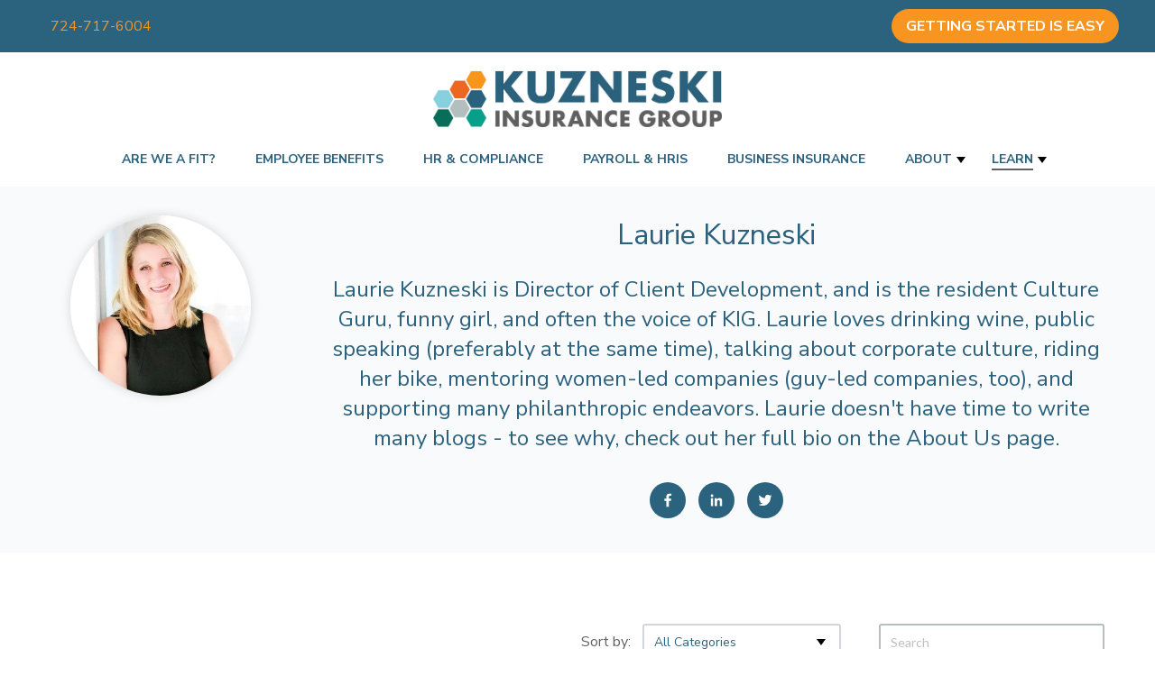

--- FILE ---
content_type: text/html; charset=UTF-8
request_url: https://www.kuzneski.com/blog/author/laurie-kuzneski/page/1
body_size: 10448
content:
<!doctype html><html lang="en"><head>
    <meta charset="utf-8">
    <title>Kuzneski Insurance Group Blog | Laurie Kuzneski</title>
    <link rel="shortcut icon" href="https://www.kuzneski.com/hubfs/Kuzneski-favicon-2.png">
    <meta name="description" content="Laurie Kuzneski is Director of Client Development, and is the resident Culture Guru, funny girl, and often the voice of KIG. Laurie loves drinking wine, public speaking (preferably at the same time), talking about corporate culture, riding her bike, mentoring women-led companies (guy-led companies, too), and supporting many philanthropic endeavors. Laurie doesn't have time to write many blogs - to see why, check out her full bio on the About Us page.">
    
    
    
    
    
    
    <meta name="viewport" content="width=device-width, initial-scale=1">

    <script src="/hs/hsstatic/jquery-libs/static-1.1/jquery/jquery-1.7.1.js"></script>
<script>hsjQuery = window['jQuery'];</script>
    <meta property="og:description" content="Laurie Kuzneski is Director of Client Development, and is the resident Culture Guru, funny girl, and often the voice of KIG. Laurie loves drinking wine, public speaking (preferably at the same time), talking about corporate culture, riding her bike, mentoring women-led companies (guy-led companies, too), and supporting many philanthropic endeavors. Laurie doesn't have time to write many blogs - to see why, check out her full bio on the About Us page.">
    <meta property="og:title" content="Kuzneski Insurance Group Blog | Laurie Kuzneski">
    <meta name="twitter:description" content="Laurie Kuzneski is Director of Client Development, and is the resident Culture Guru, funny girl, and often the voice of KIG. Laurie loves drinking wine, public speaking (preferably at the same time), talking about corporate culture, riding her bike, mentoring women-led companies (guy-led companies, too), and supporting many philanthropic endeavors. Laurie doesn't have time to write many blogs - to see why, check out her full bio on the About Us page.">
    <meta name="twitter:title" content="Kuzneski Insurance Group Blog | Laurie Kuzneski">

    

    
  <script id="hs-search-input__valid-content-types" type="application/json">
    [
      
        "SITE_PAGE",
      
        "LANDING_PAGE",
      
        "BLOG_POST",
      
        "LISTING_PAGE",
      
        "KNOWLEDGE_ARTICLE",
      
        "HS_CASE_STUDY"
      
    ]
  </script>

    <style>
a.cta_button{-moz-box-sizing:content-box !important;-webkit-box-sizing:content-box !important;box-sizing:content-box !important;vertical-align:middle}.hs-breadcrumb-menu{list-style-type:none;margin:0px 0px 0px 0px;padding:0px 0px 0px 0px}.hs-breadcrumb-menu-item{float:left;padding:10px 0px 10px 10px}.hs-breadcrumb-menu-divider:before{content:'›';padding-left:10px}.hs-featured-image-link{border:0}.hs-featured-image{float:right;margin:0 0 20px 20px;max-width:50%}@media (max-width: 568px){.hs-featured-image{float:none;margin:0;width:100%;max-width:100%}}.hs-screen-reader-text{clip:rect(1px, 1px, 1px, 1px);height:1px;overflow:hidden;position:absolute !important;width:1px}
</style>

<link rel="stylesheet" href="https://www.kuzneski.com/hubfs/hub_generated/template_assets/1/30604886658/1742168198140/template_main.min.css">
<link rel="stylesheet" href="https://fonts.googleapis.com/css?family=Merriweather:400,700|Lato:400,700&amp;display=swap">
<link rel="stylesheet" href="https://www.kuzneski.com/hubfs/hub_generated/template_assets/1/30602087723/1742168193122/template_theme-overrides.min.css">
<link rel="stylesheet" href="https://www.kuzneski.com/hubfs/hub_generated/module_assets/1/30604814821/1742297960839/module_menu-section.min.css">
<link rel="stylesheet" href="https://7052064.fs1.hubspotusercontent-na1.net/hubfs/7052064/hub_generated/module_assets/1/-2712622/1767118786602/module_search_input.min.css">
<link rel="stylesheet" href="https://www.kuzneski.com/hubfs/hub_generated/module_assets/1/30604814825/1742297962100/module_social-follow.min.css">
<style>
  @font-face {
    font-family: "Nunito Sans";
    font-weight: 400;
    font-style: normal;
    font-display: swap;
    src: url("/_hcms/googlefonts/Nunito_Sans/regular.woff2") format("woff2"), url("/_hcms/googlefonts/Nunito_Sans/regular.woff") format("woff");
  }
  @font-face {
    font-family: "Nunito Sans";
    font-weight: 700;
    font-style: normal;
    font-display: swap;
    src: url("/_hcms/googlefonts/Nunito_Sans/700.woff2") format("woff2"), url("/_hcms/googlefonts/Nunito_Sans/700.woff") format("woff");
  }
</style>

    

    
<!--  Added by GoogleAnalytics integration -->
<script>
var _hsp = window._hsp = window._hsp || [];
_hsp.push(['addPrivacyConsentListener', function(consent) { if (consent.allowed || (consent.categories && consent.categories.analytics)) {
  (function(i,s,o,g,r,a,m){i['GoogleAnalyticsObject']=r;i[r]=i[r]||function(){
  (i[r].q=i[r].q||[]).push(arguments)},i[r].l=1*new Date();a=s.createElement(o),
  m=s.getElementsByTagName(o)[0];a.async=1;a.src=g;m.parentNode.insertBefore(a,m)
})(window,document,'script','//www.google-analytics.com/analytics.js','ga');
  ga('create','UA-177310627-1','auto');
  ga('send','pageview');
}}]);
</script>

<!-- /Added by GoogleAnalytics integration -->

<!--  Added by GoogleTagManager integration -->
<script>
var _hsp = window._hsp = window._hsp || [];
window.dataLayer = window.dataLayer || [];
function gtag(){dataLayer.push(arguments);}

var useGoogleConsentModeV2 = true;
var waitForUpdateMillis = 1000;



var hsLoadGtm = function loadGtm() {
    if(window._hsGtmLoadOnce) {
      return;
    }

    if (useGoogleConsentModeV2) {

      gtag('set','developer_id.dZTQ1Zm',true);

      gtag('consent', 'default', {
      'ad_storage': 'denied',
      'analytics_storage': 'denied',
      'ad_user_data': 'denied',
      'ad_personalization': 'denied',
      'wait_for_update': waitForUpdateMillis
      });

      _hsp.push(['useGoogleConsentModeV2'])
    }

    (function(w,d,s,l,i){w[l]=w[l]||[];w[l].push({'gtm.start':
    new Date().getTime(),event:'gtm.js'});var f=d.getElementsByTagName(s)[0],
    j=d.createElement(s),dl=l!='dataLayer'?'&l='+l:'';j.async=true;j.src=
    'https://www.googletagmanager.com/gtm.js?id='+i+dl;f.parentNode.insertBefore(j,f);
    })(window,document,'script','dataLayer','GTM-T5LRPKV');

    window._hsGtmLoadOnce = true;
};

_hsp.push(['addPrivacyConsentListener', function(consent){
  if(consent.allowed || (consent.categories && consent.categories.analytics)){
    hsLoadGtm();
  }
}]);

</script>

<!-- /Added by GoogleTagManager integration -->


<script src="https://kit.fontawesome.com/61a257531c.js" crossorigin="anonymous"></script>
<link href="https://fonts.googleapis.com/css2?family=La+Belle+Aurore&amp;display=swap" rel="stylesheet">
<meta name="twitter:creator" content="@misslauries">
<link rel="next" href="https://www.kuzneski.com/blog/author/laurie-kuzneski/page/2">
<meta property="og:url" content="https://www.kuzneski.com/blog/author/laurie-kuzneski">
<meta property="og:type" content="blog">
<meta name="twitter:card" content="summary">
<link rel="alternate" type="application/rss+xml" href="https://www.kuzneski.com/blog/rss.xml">
<meta name="twitter:domain" content="www.kuzneski.com">
<script src="//platform.linkedin.com/in.js" type="text/javascript">
    lang: en_US
</script>

<meta http-equiv="content-language" content="en">






<link rel="canonical" href="https://www.kuzneski.com/blog/author/laurie-kuzneski">
  <meta name="generator" content="HubSpot"></head>
  <body>
<!--  Added by GoogleTagManager integration -->
<noscript><iframe src="https://www.googletagmanager.com/ns.html?id=GTM-T5LRPKV" height="0" width="0" style="display:none;visibility:hidden"></iframe></noscript>

<!-- /Added by GoogleTagManager integration -->

    <div class="body-wrapper   hs-content-id-79949877314 hs-blog-listing hs-blog-id-23354124625">
      
        <div data-global-resource-path="kuz-theme/templates/partials/header.html"><header class="header">
  <div class="top-bar">
    <div class="content-wrapper">
      <div id="hs_cos_wrapper_simple_menu" class="hs_cos_wrapper hs_cos_wrapper_widget hs_cos_wrapper_type_module widget-type-simple_menu" style="" data-hs-cos-general-type="widget" data-hs-cos-type="module"><span id="hs_cos_wrapper_simple_menu_" class="hs_cos_wrapper hs_cos_wrapper_widget hs_cos_wrapper_type_simple_menu" style="" data-hs-cos-general-type="widget" data-hs-cos-type="simple_menu"><div id="hs_menu_wrapper_simple_menu_" class="hs-menu-wrapper active-branch flyouts hs-menu-flow-vertical" role="navigation" data-sitemap-name="" data-menu-id="" aria-label="Navigation Menu">
 <ul role="menu">
  <li class="hs-menu-item hs-menu-depth-1" role="none"><a href="tel:7247176004" role="menuitem" target="_self"><i class="fa fa-phone" aria-hidden="true"></i> 724-717-6004</a></li>
 </ul>
</div></span></div>
      <div id="hs_cos_wrapper_cta" class="hs_cos_wrapper hs_cos_wrapper_widget hs_cos_wrapper_type_module widget-type-cta" style="" data-hs-cos-general-type="widget" data-hs-cos-type="module"><span id="hs_cos_wrapper_cta_" class="hs_cos_wrapper hs_cos_wrapper_widget hs_cos_wrapper_type_cta" style="" data-hs-cos-general-type="widget" data-hs-cos-type="cta"><!--HubSpot Call-to-Action Code --><span class="hs-cta-wrapper" id="hs-cta-wrapper-4daca9d5-4d43-4aac-bdcd-30d781af3c89"><span class="hs-cta-node hs-cta-4daca9d5-4d43-4aac-bdcd-30d781af3c89" id="hs-cta-4daca9d5-4d43-4aac-bdcd-30d781af3c89"><!--[if lte IE 8]><div id="hs-cta-ie-element"></div><![endif]--><a href="https://cta-redirect.hubspot.com/cta/redirect/6680537/4daca9d5-4d43-4aac-bdcd-30d781af3c89" target="_blank" rel="noopener"><img class="hs-cta-img" id="hs-cta-img-4daca9d5-4d43-4aac-bdcd-30d781af3c89" style="border-width:0px;" src="https://no-cache.hubspot.com/cta/default/6680537/4daca9d5-4d43-4aac-bdcd-30d781af3c89.png" alt="Getting Started is Easy"></a></span><script charset="utf-8" src="/hs/cta/cta/current.js"></script><script type="text/javascript"> hbspt.cta._relativeUrls=true;hbspt.cta.load(6680537, '4daca9d5-4d43-4aac-bdcd-30d781af3c89', {"useNewLoader":"true","region":"na1"}); </script></span><!-- end HubSpot Call-to-Action Code --></span></div>
    </div>
  </div>
  <div class="header__container content-wrapper">

    
    <div class="header__logo header__logo--main">
      <a class="mobile-phone" href="tel:7247176004"><i class="fa fa-phone" aria-hidden="true"></i></a>
      <div id="hs_cos_wrapper_site_logo" class="hs_cos_wrapper hs_cos_wrapper_widget hs_cos_wrapper_type_module widget-type-logo" style="" data-hs-cos-general-type="widget" data-hs-cos-type="module">
  






















  
  <span id="hs_cos_wrapper_site_logo_hs_logo_widget" class="hs_cos_wrapper hs_cos_wrapper_widget hs_cos_wrapper_type_logo" style="" data-hs-cos-general-type="widget" data-hs-cos-type="logo"><a href="//www.kuzneski.com" id="hs-link-site_logo_hs_logo_widget" style="border-width:0px;border:0px;"><img src="https://www.kuzneski.com/hs-fs/hubfs/Kuzneski%20Logo.%20Final-2.jpg?width=1441&amp;height=282&amp;name=Kuzneski%20Logo.%20Final-2.jpg" class="hs-image-widget " height="282" style="height: auto;width:1441px;border-width:0px;border:0px;" width="1441" alt="" title="" srcset="https://www.kuzneski.com/hs-fs/hubfs/Kuzneski%20Logo.%20Final-2.jpg?width=721&amp;height=141&amp;name=Kuzneski%20Logo.%20Final-2.jpg 721w, https://www.kuzneski.com/hs-fs/hubfs/Kuzneski%20Logo.%20Final-2.jpg?width=1441&amp;height=282&amp;name=Kuzneski%20Logo.%20Final-2.jpg 1441w, https://www.kuzneski.com/hs-fs/hubfs/Kuzneski%20Logo.%20Final-2.jpg?width=2162&amp;height=423&amp;name=Kuzneski%20Logo.%20Final-2.jpg 2162w, https://www.kuzneski.com/hs-fs/hubfs/Kuzneski%20Logo.%20Final-2.jpg?width=2882&amp;height=564&amp;name=Kuzneski%20Logo.%20Final-2.jpg 2882w, https://www.kuzneski.com/hs-fs/hubfs/Kuzneski%20Logo.%20Final-2.jpg?width=3603&amp;height=705&amp;name=Kuzneski%20Logo.%20Final-2.jpg 3603w, https://www.kuzneski.com/hs-fs/hubfs/Kuzneski%20Logo.%20Final-2.jpg?width=4323&amp;height=846&amp;name=Kuzneski%20Logo.%20Final-2.jpg 4323w" sizes="(max-width: 1441px) 100vw, 1441px"></a></span>
</div>
      <div class="header--toggle header__navigation--toggle"></div>
    </div>
    

    
    <div class="header__column">

        
        <div class="header__row-2 mobile-navigation">
          <div class="header__navigation header--element">
            <div id="hs_cos_wrapper_mobile-primary" class="hs_cos_wrapper hs_cos_wrapper_widget hs_cos_wrapper_type_module" style="" data-hs-cos-general-type="widget" data-hs-cos-type="module">











<nav aria-label="Main menu" class="navigation-primary">
  

  

  <ul class="submenu level-1" aria-hidden="false">
    
      

<li class="no-submenu menu-item">
  <a class="menu-link" href="https://www.kuzneski.com/are-we-a-fit">ARE WE A FIT?</a>

  
</li>

    
      

<li class="no-submenu menu-item">
  <a class="menu-link" href="https://www.kuzneski.com/services/employee-benefits">EMPLOYEE BENEFITS</a>

  
</li>

    
      

<li class="no-submenu menu-item">
  <a class="menu-link" href="https://www.kuzneski.com/services/hr-compliance">HR &amp; COMPLIANCE</a>

  
</li>

    
      

<li class="no-submenu menu-item">
  <a class="menu-link" href="https://www.kuzneski.com/services/payroll-hris">PAYROLL &amp; HRIS</a>

  
</li>

    
      

<li class="no-submenu menu-item">
  <a class="menu-link" href="https://www.kuzneski.com/services/business-insurance">BUSINESS INSURANCE</a>

  
</li>

    
      

<li class="has-submenu menu-item">
  <a class="menu-link" href="https://www.kuzneski.com/about-kuzneski-insurance-group">ABOUT</a>

  
  <input type="checkbox" id="ABOUT" class="submenu-toggle">
  <label class="menu-arrow" for="ABOUT">
    <span class="menu-arrow-bg"></span>
  </label>
  

  

  <ul class="submenu level-2" aria-hidden="true">
    
      

<li class="no-submenu menu-item">
  <a class="menu-link" href="https://www.kuzneski.com/about-kuzneski-insurance-group">ABOUT US</a>

  
</li>

    
      

<li class="no-submenu menu-item">
  <a class="menu-link" href="https://www.kuzneski.com/careers">CAREERS</a>

  
</li>

    
      

<li class="no-submenu menu-item">
  <a class="menu-link" href="https://www.kuzneski.com/internships">INTERNSHIPS</a>

  
</li>

    
  </ul>

  
</li>

    
      

<li class="has-submenu menu-item">
  <a class="menu-link active-item" href="https://www.kuzneski.com/blog" aria-current="page">LEARN</a>

  
  <input type="checkbox" id="LEARN" class="submenu-toggle">
  <label class="menu-arrow" for="LEARN">
    <span class="menu-arrow-bg"></span>
  </label>
  

  

  <ul class="submenu level-2" aria-hidden="true">
    
      

<li class="no-submenu menu-item">
  <a class="menu-link active-item" href="https://www.kuzneski.com/blog" aria-current="page">BLOG</a>

  
</li>

    
      

<li class="no-submenu menu-item">
  <a class="menu-link" href="https://www.kuzneski.com/compliance-webinars">Compliance Webinars</a>

  
</li>

    
  </ul>

  
</li>

    
  </ul>

</nav></div>
          </div>
        </div>
        


      
      <div class="header__row-2 desktop-navigation">
        <div class="header__navigation header--element">
          <div id="hs_cos_wrapper_navigation-primary" class="hs_cos_wrapper hs_cos_wrapper_widget hs_cos_wrapper_type_module" style="" data-hs-cos-general-type="widget" data-hs-cos-type="module">











<nav aria-label="Main menu" class="navigation-primary">
  

  

  <ul class="submenu level-1" aria-hidden="false">
    
      

<li class="no-submenu menu-item">
  <a class="menu-link" href="https://www.kuzneski.com/are-we-a-fit">ARE WE A FIT?</a>

  
</li>

    
      

<li class="no-submenu menu-item">
  <a class="menu-link" href="https://www.kuzneski.com/services/employee-benefits">EMPLOYEE BENEFITS</a>

  
</li>

    
      

<li class="no-submenu menu-item">
  <a class="menu-link" href="https://www.kuzneski.com/services/hr-compliance">HR &amp; COMPLIANCE</a>

  
</li>

    
      

<li class="no-submenu menu-item">
  <a class="menu-link" href="https://www.kuzneski.com/services/payroll-hris">PAYROLL &amp; HRIS</a>

  
</li>

    
      

<li class="no-submenu menu-item">
  <a class="menu-link" href="https://www.kuzneski.com/services/business-insurance">BUSINESS INSURANCE</a>

  
</li>

    
      

<li class="has-submenu menu-item">
  <a class="menu-link" href="https://www.kuzneski.com/about-kuzneski-insurance-group">ABOUT</a>

  
  <input type="checkbox" id="ABOUT" class="submenu-toggle">
  <label class="menu-arrow" for="ABOUT">
    <span class="menu-arrow-bg"></span>
  </label>
  

  

  <ul class="submenu level-2" aria-hidden="true">
    
      

<li class="no-submenu menu-item">
  <a class="menu-link" href="https://www.kuzneski.com/about-kuzneski-insurance-group">ABOUT US</a>

  
</li>

    
      

<li class="no-submenu menu-item">
  <a class="menu-link" href="https://www.kuzneski.com/careers">CAREERS</a>

  
</li>

    
      

<li class="no-submenu menu-item">
  <a class="menu-link" href="https://www.kuzneski.com/internships">INTERNSHIPS</a>

  
</li>

    
  </ul>

  
</li>

    
      

<li class="has-submenu menu-item">
  <a class="menu-link active-item" href="https://www.kuzneski.com/blog" aria-current="page">LEARN</a>

  
  <input type="checkbox" id="LEARN" class="submenu-toggle">
  <label class="menu-arrow" for="LEARN">
    <span class="menu-arrow-bg"></span>
  </label>
  

  

  <ul class="submenu level-2" aria-hidden="true">
    
      

<li class="no-submenu menu-item">
  <a class="menu-link active-item" href="https://www.kuzneski.com/blog" aria-current="page">BLOG</a>

  
</li>

    
      

<li class="no-submenu menu-item">
  <a class="menu-link" href="https://www.kuzneski.com/compliance-webinars">Compliance Webinars</a>

  
</li>

    
  </ul>

  
</li>

    
  </ul>

</nav></div>
        </div>
      </div>
      

      

    </div>
    

  </div>
</header></div>
      

      
<main class="body-container-wrapper">
  <div class="body-container body-container--blog-index">

    
    
      <div class="blog-header">
        <div class="content-wrapper">
          <div class="row-fluid">
            
          
          <div class="span3">
            <div class="blog-header__author-avatar" style="background-image: url('https://www.kuzneski.com/hubfs/Blog%20Files/lauriek.jpg');"></div>
          </div>
          
          <div class="span9">
          <h1 class="blog-header__title">Laurie Kuzneski</h1>
          <h4 class="blog-header__subtitle">Laurie Kuzneski is Director of Client Development, and is the resident Culture Guru, funny girl, and often the voice of KIG. Laurie loves drinking wine, public speaking (preferably at the same time), talking about corporate culture, riding her bike, mentoring women-led companies (guy-led companies, too), and supporting many philanthropic endeavors. Laurie doesn't have time to write many blogs - to see why, check out her full bio on the About Us page.</h4>
          
            <div class="blog-header__author-social-links">
              
              
                <a href="https://www.facebook.com/laurie.kuzneski/" target="_blank">
                  <span id="hs_cos_wrapper_" class="hs_cos_wrapper hs_cos_wrapper_widget hs_cos_wrapper_type_icon" style="" data-hs-cos-general-type="widget" data-hs-cos-type="icon"><svg version="1.0" xmlns="http://www.w3.org/2000/svg" viewbox="0 0 264 512" width="10" aria-labelledby="facebook-f1" role="img"><title id="facebook-f1">Follow me on Facebook</title><g id="facebook-f1_layer"><path d="M76.7 512V283H0v-91h76.7v-71.7C76.7 42.4 124.3 0 193.8 0c33.3 0 61.9 2.5 70.2 3.6V85h-48.2c-37.8 0-45.1 18-45.1 44.3V192H256l-11.7 91h-73.6v229" /></g></svg></span>
                </a>
              
              
                <a href="https://www.linkedin.com/in/laurie-kuzneski-44b5713/" target="_blank">
                  <span id="hs_cos_wrapper_" class="hs_cos_wrapper hs_cos_wrapper_widget hs_cos_wrapper_type_icon" style="" data-hs-cos-general-type="widget" data-hs-cos-type="icon"><svg version="1.0" xmlns="http://www.w3.org/2000/svg" viewbox="0 0 448 512" width="10" aria-labelledby="linkedin-in2" role="img"><title id="linkedin-in2">Follow me on LinkedIn</title><g id="linkedin-in2_layer"><path d="M100.3 480H7.4V180.9h92.9V480zM53.8 140.1C24.1 140.1 0 115.5 0 85.8 0 56.1 24.1 32 53.8 32c29.7 0 53.8 24.1 53.8 53.8 0 29.7-24.1 54.3-53.8 54.3zM448 480h-92.7V334.4c0-34.7-.7-79.2-48.3-79.2-48.3 0-55.7 37.7-55.7 76.7V480h-92.8V180.9h89.1v40.8h1.3c12.4-23.5 42.7-48.3 87.9-48.3 94 0 111.3 61.9 111.3 142.3V480z" /></g></svg></span>
                </a>
              
              
                <a href="https://twitter.com/misslauries" target="_blank">
                  <span id="hs_cos_wrapper_" class="hs_cos_wrapper hs_cos_wrapper_widget hs_cos_wrapper_type_icon" style="" data-hs-cos-general-type="widget" data-hs-cos-type="icon"><svg version="1.0" xmlns="http://www.w3.org/2000/svg" viewbox="0 0 512 512" width="10" aria-labelledby="twitter3" role="img"><title id="twitter3">Follow me on Twitter</title><g id="twitter3_layer"><path d="M459.37 151.716c.325 4.548.325 9.097.325 13.645 0 138.72-105.583 298.558-298.558 298.558-59.452 0-114.68-17.219-161.137-47.106 8.447.974 16.568 1.299 25.34 1.299 49.055 0 94.213-16.568 130.274-44.832-46.132-.975-84.792-31.188-98.112-72.772 6.498.974 12.995 1.624 19.818 1.624 9.421 0 18.843-1.3 27.614-3.573-48.081-9.747-84.143-51.98-84.143-102.985v-1.299c13.969 7.797 30.214 12.67 47.431 13.319-28.264-18.843-46.781-51.005-46.781-87.391 0-19.492 5.197-37.36 14.294-52.954 51.655 63.675 129.3 105.258 216.365 109.807-1.624-7.797-2.599-15.918-2.599-24.04 0-57.828 46.782-104.934 104.934-104.934 30.213 0 57.502 12.67 76.67 33.137 23.715-4.548 46.456-13.32 66.599-25.34-7.798 24.366-24.366 44.833-46.132 57.827 21.117-2.273 41.584-8.122 60.426-16.243-14.292 20.791-32.161 39.308-52.628 54.253z" /></g></svg></span>
                </a>
              
            </div>
          
          </div>
          </div>
        </div>
      </div>
    





    
    <div class="content-wrapper">
      
      
      <section class="blog-index">      
        <div class="blog-index__tag-header  blog-index__author ">
          
          
          <div class="blog-category-search">
            <div>
            <div id="hs_cos_wrapper_post_filter" class="hs_cos_wrapper hs_cos_wrapper_widget hs_cos_wrapper_type_module widget-type-post_filter" style="" data-hs-cos-general-type="widget" data-hs-cos-type="module">


  



  




<span id="hs_cos_wrapper_post_filter_" class="hs_cos_wrapper hs_cos_wrapper_widget hs_cos_wrapper_type_post_filter" style="" data-hs-cos-general-type="widget" data-hs-cos-type="post_filter"><div class="block">
  <h3>All Categories</h3>
  <div class="widget-module">
    <ul>
      
        <li>
          <a href="https://www.kuzneski.com/blog/tag/hr-compliance">HR &amp; Compliance <span class="filter-link-count" dir="ltr">(131)</span></a>
        </li>
      
        <li>
          <a href="https://www.kuzneski.com/blog/tag/health-insurance">Health Insurance <span class="filter-link-count" dir="ltr">(86)</span></a>
        </li>
      
        <li>
          <a href="https://www.kuzneski.com/blog/tag/general">General <span class="filter-link-count" dir="ltr">(46)</span></a>
        </li>
      
        <li>
          <a href="https://www.kuzneski.com/blog/tag/internships">Internships <span class="filter-link-count" dir="ltr">(43)</span></a>
        </li>
      
        <li>
          <a href="https://www.kuzneski.com/blog/tag/faqs">FAQs <span class="filter-link-count" dir="ltr">(37)</span></a>
        </li>
      
        <li>
          <a href="https://www.kuzneski.com/blog/tag/angel-investing-startups">Angel Investing &amp; Startups <span class="filter-link-count" dir="ltr">(36)</span></a>
        </li>
      
        <li>
          <a href="https://www.kuzneski.com/blog/tag/intern">Intern <span class="filter-link-count" dir="ltr">(31)</span></a>
        </li>
      
        <li>
          <a href="https://www.kuzneski.com/blog/tag/employee-benefits">Employee Benefits <span class="filter-link-count" dir="ltr">(25)</span></a>
        </li>
      
        <li>
          <a href="https://www.kuzneski.com/blog/tag/culture">Culture <span class="filter-link-count" dir="ltr">(24)</span></a>
        </li>
      
        <li>
          <a href="https://www.kuzneski.com/blog/tag/wellness">Wellness <span class="filter-link-count" dir="ltr">(23)</span></a>
        </li>
      
        <li>
          <a href="https://www.kuzneski.com/blog/tag/giving-back">Giving back <span class="filter-link-count" dir="ltr">(15)</span></a>
        </li>
      
        <li>
          <a href="https://www.kuzneski.com/blog/tag/featured">Featured <span class="filter-link-count" dir="ltr">(12)</span></a>
        </li>
      
        <li>
          <a href="https://www.kuzneski.com/blog/tag/covid-19">COVID-19 <span class="filter-link-count" dir="ltr">(11)</span></a>
        </li>
      
        <li>
          <a href="https://www.kuzneski.com/blog/tag/business-insurance">Business Insurance <span class="filter-link-count" dir="ltr">(10)</span></a>
        </li>
      
        <li>
          <a href="https://www.kuzneski.com/blog/tag/payroll-hris">Payroll &amp; HRIS <span class="filter-link-count" dir="ltr">(9)</span></a>
        </li>
      
        <li>
          <a href="https://www.kuzneski.com/blog/tag/401k">401(k) <span class="filter-link-count" dir="ltr">(7)</span></a>
        </li>
      
        <li>
          <a href="https://www.kuzneski.com/blog/tag/careers-at-kuzneski">Careers at Kuzneski <span class="filter-link-count" dir="ltr">(7)</span></a>
        </li>
      
        <li>
          <a href="https://www.kuzneski.com/blog/tag/events">Events <span class="filter-link-count" dir="ltr">(7)</span></a>
        </li>
      
        <li>
          <a href="https://www.kuzneski.com/blog/tag/kuzneski-innovation-cup">Kuzneski Innovation Cup <span class="filter-link-count" dir="ltr">(7)</span></a>
        </li>
      
        <li>
          <a href="https://www.kuzneski.com/blog/tag/kuzneski-news">Kuzneski News <span class="filter-link-count" dir="ltr">(6)</span></a>
        </li>
      
        <li>
          <a href="https://www.kuzneski.com/blog/tag/ichra">ICHRA <span class="filter-link-count" dir="ltr">(5)</span></a>
        </li>
      
        <li>
          <a href="https://www.kuzneski.com/blog/tag/life-insurance">Life Insurance <span class="filter-link-count" dir="ltr">(5)</span></a>
        </li>
      
        <li>
          <a href="https://www.kuzneski.com/blog/tag/medicare">Medicare <span class="filter-link-count" dir="ltr">(5)</span></a>
        </li>
      
        <li>
          <a href="https://www.kuzneski.com/blog/tag/cyber-liability-insurance">Cyber Liability Insurance <span class="filter-link-count" dir="ltr">(4)</span></a>
        </li>
      
        <li>
          <a href="https://www.kuzneski.com/blog/tag/most-popular">Most Popular <span class="filter-link-count" dir="ltr">(4)</span></a>
        </li>
      
        <li>
          <a href="https://www.kuzneski.com/blog/tag/workers-compensation-insurance">Workers Compensation Insurance <span class="filter-link-count" dir="ltr">(4)</span></a>
        </li>
      
        <li>
          <a href="https://www.kuzneski.com/blog/tag/partnerships">Partnerships <span class="filter-link-count" dir="ltr">(3)</span></a>
        </li>
      
        <li>
          <a href="https://www.kuzneski.com/blog/tag/automation-rpo">Automation &amp; RPO <span class="filter-link-count" dir="ltr">(2)</span></a>
        </li>
      
        <li>
          <a href="https://www.kuzneski.com/blog/tag/cobra">COBRA <span class="filter-link-count" dir="ltr">(2)</span></a>
        </li>
      
        <li>
          <a href="https://www.kuzneski.com/blog/tag/fun">Fun <span class="filter-link-count" dir="ltr">(2)</span></a>
        </li>
      
        <li>
          <a href="https://www.kuzneski.com/blog/tag/ai-robotics">AI &amp; Robotics <span class="filter-link-count" dir="ltr">(1)</span></a>
        </li>
      
        <li>
          <a href="https://www.kuzneski.com/blog/tag/fsa">FSA <span class="filter-link-count" dir="ltr">(1)</span></a>
        </li>
      
        <li>
          <a href="https://www.kuzneski.com/blog/tag/general-liability-insurance">General Liability Insurance <span class="filter-link-count" dir="ltr">(1)</span></a>
        </li>
      
    </ul>
    
  </div>
</div>
</span></div>
            </div>
            <div class="search"><i class="fas fa-search"></i><div id="hs_cos_wrapper_search_input" class="hs_cos_wrapper hs_cos_wrapper_widget hs_cos_wrapper_type_module" style="" data-hs-cos-general-type="widget" data-hs-cos-type="module">




  








<div class="hs-search-field">

    <div class="hs-search-field__bar">
      <form data-hs-do-not-collect="true" action="/hs-search-results">
        
        <input type="text" class="hs-search-field__input" name="term" autocomplete="off" aria-label="Search" placeholder="Search">

        
          
            <input type="hidden" name="type" value="SITE_PAGE">
          
        
          
        
          
            <input type="hidden" name="type" value="BLOG_POST">
          
        
          
        
          
        
          
        

        
      </form>
    </div>
    <ul class="hs-search-field__suggestions"></ul>
</div></div></div>
          </div>
        </div>
        

        
        
          
            <article class="blog-index__post blog-index__post--small">
              <div>
                <a class="blog-index__post-image blog-index__post-image--small" style="background-image: url('https://www.kuzneski.com/hubfs/pexels-photo-273011.jpeg')" ; href="https://www.kuzneski.com/blog/important-dates-to-remember"></a>
                <div class="blog-index__post-content  blog-index__post-content--small">
                  
                    <div class="blog-post__tags">
                      
                        <a class="blog-post__tag-link" href="https://www.kuzneski.com/blog/tag/hr-compliance">HR &amp; Compliance</a>,
                      
                        <a class="blog-post__tag-link" href="https://www.kuzneski.com/blog/tag/general">General</a>
                      
                    </div>
                  
                  <h2><a href="https://www.kuzneski.com/blog/important-dates-to-remember">Important Dates to Remember</a></h2>
                  <div class="blog-post__meta">
                      <a href="https://www.kuzneski.com/blog/author/laurie-kuzneski">
                        Laurie Kuzneski
                      </a> / 
                      <span class="blog-post__timestamp">
                        January 4, 2022
                      </span>
                  </div>
                </div>
              </div>
            </article>
        
          
            <article class="blog-index__post blog-index__post--small">
              <div>
                <a class="blog-index__post-image blog-index__post-image--small" style="background-image: url('https://www.kuzneski.com/hubfs/money-finance-bills-bank-notes-1.jpg')" ; href="https://www.kuzneski.com/blog/employee/compliance/what-is-the-pcori-fee"></a>
                <div class="blog-index__post-content  blog-index__post-content--small">
                  
                    <div class="blog-post__tags">
                      
                        <a class="blog-post__tag-link" href="https://www.kuzneski.com/blog/tag/hr-compliance">HR &amp; Compliance</a>,
                      
                        <a class="blog-post__tag-link" href="https://www.kuzneski.com/blog/tag/health-insurance">Health Insurance</a>,
                      
                        <a class="blog-post__tag-link" href="https://www.kuzneski.com/blog/tag/faqs">FAQs</a>
                      
                    </div>
                  
                  <h2><a href="https://www.kuzneski.com/blog/employee/compliance/what-is-the-pcori-fee">What is the PCORI Fee?</a></h2>
                  <div class="blog-post__meta">
                      <a href="https://www.kuzneski.com/blog/author/laurie-kuzneski">
                        Laurie Kuzneski
                      </a> / 
                      <span class="blog-post__timestamp">
                        September 29, 2021
                      </span>
                  </div>
                </div>
              </div>
            </article>
        
          
            <article class="blog-index__post blog-index__post--small">
              <div>
                <a class="blog-index__post-image blog-index__post-image--small" style="background-image: url('https://www.kuzneski.com/hubfs/Womens-Leadership-breakfast.jpg')" ; href="https://www.kuzneski.com/blog/uncategorized/laurie-kuzneski-speaks-at-womens-leadership-breakfast"></a>
                <div class="blog-index__post-content  blog-index__post-content--small">
                  
                    <div class="blog-post__tags">
                      
                        <a class="blog-post__tag-link" href="https://www.kuzneski.com/blog/tag/giving-back">Giving back</a>,
                      
                        <a class="blog-post__tag-link" href="https://www.kuzneski.com/blog/tag/kuzneski-news">Kuzneski News</a>,
                      
                        <a class="blog-post__tag-link" href="https://www.kuzneski.com/blog/tag/events">Events</a>
                      
                    </div>
                  
                  <h2><a href="https://www.kuzneski.com/blog/uncategorized/laurie-kuzneski-speaks-at-womens-leadership-breakfast">Laurie Kuzneski Speaks at Women's Leadership Breakfast at IUP</a></h2>
                  <div class="blog-post__meta">
                      <a href="https://www.kuzneski.com/blog/author/laurie-kuzneski">
                        Laurie Kuzneski
                      </a> / 
                      <span class="blog-post__timestamp">
                        May 10, 2021
                      </span>
                  </div>
                </div>
              </div>
            </article>
        
          
            <article class="blog-index__post blog-index__post--small">
              <div>
                <a class="blog-index__post-image blog-index__post-image--small" style="background-image: url('https://www.kuzneski.com/hubfs/31%20Fundamentals%20Wall.jpg')" ; href="https://www.kuzneski.com/blog/the-kuzneski-way"></a>
                <div class="blog-index__post-content  blog-index__post-content--small">
                  
                    <div class="blog-post__tags">
                      
                        <a class="blog-post__tag-link" href="https://www.kuzneski.com/blog/tag/culture">Culture</a>,
                      
                        <a class="blog-post__tag-link" href="https://www.kuzneski.com/blog/tag/internships">Internships</a>,
                      
                        <a class="blog-post__tag-link" href="https://www.kuzneski.com/blog/tag/careers-at-kuzneski">Careers at Kuzneski</a>,
                      
                        <a class="blog-post__tag-link" href="https://www.kuzneski.com/blog/tag/featured">Featured</a>
                      
                    </div>
                  
                  <h2><a href="https://www.kuzneski.com/blog/the-kuzneski-way">The Kuzneski Way</a></h2>
                  <div class="blog-post__meta">
                      <a href="https://www.kuzneski.com/blog/author/laurie-kuzneski">
                        Laurie Kuzneski
                      </a> / 
                      <span class="blog-post__timestamp">
                        January 4, 2021
                      </span>
                  </div>
                </div>
              </div>
            </article>
        
          
            <article class="blog-index__post blog-index__post--small">
              <div>
                <a class="blog-index__post-image blog-index__post-image--small" style="background-image: url('https://www.kuzneski.com/hubfs/Canva-Personnel-Records-folder.jpg')" ; href="https://www.kuzneski.com/blog/employee/compliance/whats-in-my-personnel-file"></a>
                <div class="blog-index__post-content  blog-index__post-content--small">
                  
                    <div class="blog-post__tags">
                      
                        <a class="blog-post__tag-link" href="https://www.kuzneski.com/blog/tag/hr-compliance">HR &amp; Compliance</a>
                      
                    </div>
                  
                  <h2><a href="https://www.kuzneski.com/blog/employee/compliance/whats-in-my-personnel-file">What's In My Personnel File?</a></h2>
                  <div class="blog-post__meta">
                      <a href="https://www.kuzneski.com/blog/author/laurie-kuzneski">
                        Laurie Kuzneski
                      </a> / 
                      <span class="blog-post__timestamp">
                        November 8, 2020
                      </span>
                  </div>
                </div>
              </div>
            </article>
        
           
          <article class="blog-index__post blog-index__post--small blog-subscribe-block">
              <div class="blog-header__inner">
                <div>
                  <h2 class="blog-header__title">Subscribe to our freshest ideas</h2>
                  <div>
                    <div id="hs_cos_wrapper_blog_subscribe_form" class="hs_cos_wrapper hs_cos_wrapper_widget hs_cos_wrapper_type_module widget-type-blog_subscribe" style="" data-hs-cos-general-type="widget" data-hs-cos-type="module">


<span id="hs_cos_wrapper_blog_subscribe_form_blog_subscribe" class="hs_cos_wrapper hs_cos_wrapper_widget hs_cos_wrapper_type_blog_subscribe" style="" data-hs-cos-general-type="widget" data-hs-cos-type="blog_subscribe">
<div id="hs_form_target_blog_subscribe_form_blog_subscribe_6064"></div>



</span></div>
                  </div>
                </div>
              </div>
          </article>
          
            <article class="blog-index__post blog-index__post--small">
              <div>
                <a class="blog-index__post-image blog-index__post-image--small" style="background-image: url('https://www.kuzneski.com/hubfs/Canva-Sexual-harassment-wording-onn-an-old-typewriter.jpg')" ; href="https://www.kuzneski.com/blog/uncategorized/sexual-harassment-in-the-workplace"></a>
                <div class="blog-index__post-content  blog-index__post-content--small">
                  
                    <div class="blog-post__tags">
                      
                        <a class="blog-post__tag-link" href="https://www.kuzneski.com/blog/tag/culture">Culture</a>,
                      
                        <a class="blog-post__tag-link" href="https://www.kuzneski.com/blog/tag/hr-compliance">HR &amp; Compliance</a>
                      
                    </div>
                  
                  <h2><a href="https://www.kuzneski.com/blog/uncategorized/sexual-harassment-in-the-workplace">Sexual Harassment In The Workplace</a></h2>
                  <div class="blog-post__meta">
                      <a href="https://www.kuzneski.com/blog/author/laurie-kuzneski">
                        Laurie Kuzneski
                      </a> / 
                      <span class="blog-post__timestamp">
                        October 1, 2020
                      </span>
                  </div>
                </div>
              </div>
            </article>
        
          
            <article class="blog-index__post blog-index__post--small">
              <div>
                <a class="blog-index__post-image blog-index__post-image--small" style="background-image: url('https://www.kuzneski.com/hubfs/open-sign.jpg')" ; href="https://www.kuzneski.com/blog/opening-back-up"></a>
                <div class="blog-index__post-content  blog-index__post-content--small">
                  
                    <div class="blog-post__tags">
                      
                        <a class="blog-post__tag-link" href="https://www.kuzneski.com/blog/tag/hr-compliance">HR &amp; Compliance</a>,
                      
                        <a class="blog-post__tag-link" href="https://www.kuzneski.com/blog/tag/covid-19">COVID-19</a>
                      
                    </div>
                  
                  <h2><a href="https://www.kuzneski.com/blog/opening-back-up">Opening Back Up</a></h2>
                  <div class="blog-post__meta">
                      <a href="https://www.kuzneski.com/blog/author/laurie-kuzneski">
                        Laurie Kuzneski
                      </a> / 
                      <span class="blog-post__timestamp">
                        June 12, 2020
                      </span>
                  </div>
                </div>
              </div>
            </article>
        
          
            <article class="blog-index__post blog-index__post--small">
              <div>
                <a class="blog-index__post-image blog-index__post-image--small" style="background-image: url('https://www.kuzneski.com/hubfs/technology%20pic%20for%206-5-20%20post.jpg')" ; href="https://www.kuzneski.com/blog/new-electronic-disclosure-rules-complement-deadline-delays-due-to-covid-19"></a>
                <div class="blog-index__post-content  blog-index__post-content--small">
                  
                    <div class="blog-post__tags">
                      
                        <a class="blog-post__tag-link" href="https://www.kuzneski.com/blog/tag/hr-compliance">HR &amp; Compliance</a>,
                      
                        <a class="blog-post__tag-link" href="https://www.kuzneski.com/blog/tag/covid-19">COVID-19</a>
                      
                    </div>
                  
                  <h2><a href="https://www.kuzneski.com/blog/new-electronic-disclosure-rules-complement-deadline-delays-due-to-covid-19">New Electronic Disclosure Rules Complement Deadline Delays Due to COVID-19</a></h2>
                  <div class="blog-post__meta">
                      <a href="https://www.kuzneski.com/blog/author/laurie-kuzneski">
                        Laurie Kuzneski
                      </a> / 
                      <span class="blog-post__timestamp">
                        June 5, 2020
                      </span>
                  </div>
                </div>
              </div>
            </article>
        
          
            <article class="blog-index__post blog-index__post--small">
              <div>
                <a class="blog-index__post-image blog-index__post-image--small" style="background-image: url('https://www.kuzneski.com/hubfs/Blog%20Files/Canva-rules-and-regulations.jpg')" ; href="https://www.kuzneski.com/blog/osha-guidance-required-record-keeping-during-covid-19"></a>
                <div class="blog-index__post-content  blog-index__post-content--small">
                  
                    <div class="blog-post__tags">
                      
                        <a class="blog-post__tag-link" href="https://www.kuzneski.com/blog/tag/hr-compliance">HR &amp; Compliance</a>,
                      
                        <a class="blog-post__tag-link" href="https://www.kuzneski.com/blog/tag/covid-19">COVID-19</a>
                      
                    </div>
                  
                  <h2><a href="https://www.kuzneski.com/blog/osha-guidance-required-record-keeping-during-covid-19">OSHA Guidance - Required Record Keeping During COVID-19</a></h2>
                  <div class="blog-post__meta">
                      <a href="https://www.kuzneski.com/blog/author/laurie-kuzneski">
                        Laurie Kuzneski
                      </a> / 
                      <span class="blog-post__timestamp">
                        May 29, 2020
                      </span>
                  </div>
                </div>
              </div>
            </article>
        
          
            <article class="blog-index__post blog-index__post--small">
              <div>
                <a class="blog-index__post-image blog-index__post-image--small" style="background-image: url('https://www.kuzneski.com/hubfs/cupcake-279523_1280%20pic%20for%204-22-20%20post.jpg')" ; href="https://www.kuzneski.com/blog/cultivating-culture-during-covid-19"></a>
                <div class="blog-index__post-content  blog-index__post-content--small">
                  
                    <div class="blog-post__tags">
                      
                        <a class="blog-post__tag-link" href="https://www.kuzneski.com/blog/tag/culture">Culture</a>,
                      
                        <a class="blog-post__tag-link" href="https://www.kuzneski.com/blog/tag/covid-19">COVID-19</a>
                      
                    </div>
                  
                  <h2><a href="https://www.kuzneski.com/blog/cultivating-culture-during-covid-19">Cultivating Culture During COVID-19</a></h2>
                  <div class="blog-post__meta">
                      <a href="https://www.kuzneski.com/blog/author/laurie-kuzneski">
                        Laurie Kuzneski
                      </a> / 
                      <span class="blog-post__timestamp">
                        April 22, 2020
                      </span>
                  </div>
                </div>
              </div>
            </article>
        
          
            <article class="blog-index__post blog-index__post--small">
              <div>
                <a class="blog-index__post-image blog-index__post-image--small" style="background-image: url('https://www.kuzneski.com/hubfs/people-2569234_640.jpg')" ; href="https://www.kuzneski.com/blog/uncategorized/cover-your-cough"></a>
                <div class="blog-index__post-content  blog-index__post-content--small">
                  
                    <div class="blog-post__tags">
                      
                        <a class="blog-post__tag-link" href="https://www.kuzneski.com/blog/tag/wellness">Wellness</a>,
                      
                        <a class="blog-post__tag-link" href="https://www.kuzneski.com/blog/tag/general">General</a>,
                      
                        <a class="blog-post__tag-link" href="https://www.kuzneski.com/blog/tag/featured">Featured</a>
                      
                    </div>
                  
                  <h2><a href="https://www.kuzneski.com/blog/uncategorized/cover-your-cough">Cover Your Cough!</a></h2>
                  <div class="blog-post__meta">
                      <a href="https://www.kuzneski.com/blog/author/laurie-kuzneski">
                        Laurie Kuzneski
                      </a> / 
                      <span class="blog-post__timestamp">
                        February 21, 2020
                      </span>
                  </div>
                </div>
              </div>
            </article>
        
        

      </section>
      

      
      
        <div class="blog-pagination">
          
          
          

          <a class="blog-pagination__link blog-pagination__prev-link blog-pagination__prev-link--disabled" href="https://www.kuzneski.com/blog/author/laurie-kuzneski/page/0">
            <svg version="1.0" xmlns="http://www.w3.org/2000/svg" viewbox="0 0 320 512" width="13" aria-hidden="true"><g id="chevron-left4_layer"><path d="M34.52 239.03L228.87 44.69c9.37-9.37 24.57-9.37 33.94 0l22.67 22.67c9.36 9.36 9.37 24.52.04 33.9L131.49 256l154.02 154.75c9.34 9.38 9.32 24.54-.04 33.9l-22.67 22.67c-9.37 9.37-24.57 9.37-33.94 0L34.52 272.97c-9.37-9.37-9.37-24.57 0-33.94z" /></g></svg>
            Prev
          </a>
          
            
            
              <a class="blog-pagination__link blog-pagination__number-link blog-pagination__link--active" href="https://www.kuzneski.com/blog/author/laurie-kuzneski/page/1">1</a>
            
          
            
            
              <a class="blog-pagination__link blog-pagination__number-link " href="https://www.kuzneski.com/blog/author/laurie-kuzneski/page/2">2</a>
            
          
            
            
              <a class="blog-pagination__link blog-pagination__number-link " href="https://www.kuzneski.com/blog/author/laurie-kuzneski/page/3">3</a>
            
          
            
            
              <a class="blog-pagination__link blog-pagination__number-link " href="https://www.kuzneski.com/blog/author/laurie-kuzneski/page/4">4</a>
            
          
            
            
              <a class="blog-pagination__link blog-pagination__number-link " href="https://www.kuzneski.com/blog/author/laurie-kuzneski/page/5">5</a>
            
          
          <a class="blog-pagination__link blog-pagination__next-link " href="https://www.kuzneski.com/blog/author/laurie-kuzneski/page/2">
            Next
            <svg version="1.0" xmlns="http://www.w3.org/2000/svg" viewbox="0 0 320 512" width="13" aria-hidden="true"><g id="chevron-right5_layer"><path d="M285.476 272.971L91.132 467.314c-9.373 9.373-24.569 9.373-33.941 0l-22.667-22.667c-9.357-9.357-9.375-24.522-.04-33.901L188.505 256 34.484 101.255c-9.335-9.379-9.317-24.544.04-33.901l22.667-22.667c9.373-9.373 24.569-9.373 33.941 0L285.475 239.03c9.373 9.372 9.373 24.568.001 33.941z" /></g></svg>
          </a>
        </div>
      
      

    </div>

  </div>
</main>


      
        <div data-global-resource-path="kuz-theme/templates/partials/footer.html"><footer class="footer">
  <div class="footer__container content-wrapper">
      <div class="content-wrapper">
        <div class="footer-row-1">
          <div>
            <div id="hs_cos_wrapper_rich_text" class="hs_cos_wrapper hs_cos_wrapper_widget hs_cos_wrapper_type_module widget-type-rich_text" style="" data-hs-cos-general-type="widget" data-hs-cos-type="module"><span id="hs_cos_wrapper_rich_text_" class="hs_cos_wrapper hs_cos_wrapper_widget hs_cos_wrapper_type_rich_text" style="" data-hs-cos-general-type="widget" data-hs-cos-type="rich_text"><h2>Headquarters</h2>
            <p>27 North Sixth Street<br>Indiana, PA 15701<br>Phone: (724) 349-1919</p>
            <p><a href="/contact-us" rel=" noopener">Contact Us</a></p></span></div>
          </div>
          <div>
            <div id="hs_cos_wrapper_rich_text_2" class="hs_cos_wrapper hs_cos_wrapper_widget hs_cos_wrapper_type_module widget-type-rich_text" style="" data-hs-cos-general-type="widget" data-hs-cos-type="module"><span id="hs_cos_wrapper_rich_text_2_" class="hs_cos_wrapper hs_cos_wrapper_widget hs_cos_wrapper_type_rich_text" style="" data-hs-cos-general-type="widget" data-hs-cos-type="rich_text"><h2>Pittsburgh</h2>
<p>6401 Penn <span>Ave., </span>3rd Floor<br>Pittsburgh, PA 15206<br>Phone: (724) 349-1919</p>
<p><a href="/contact-us" rel=" noopener">Contact Us</a></p></span></div>
          </div>
          <div>
            <div id="hs_cos_wrapper_header_menu_1" class="hs_cos_wrapper hs_cos_wrapper_widget hs_cos_wrapper_type_module widget-type-header" style="" data-hs-cos-general-type="widget" data-hs-cos-type="module">



<span id="hs_cos_wrapper_header_menu_1_" class="hs_cos_wrapper hs_cos_wrapper_widget hs_cos_wrapper_type_header" style="" data-hs-cos-general-type="widget" data-hs-cos-type="header"><h2>Solutions</h2></span></div>
            <div id="hs_cos_wrapper_simple_menu_1" class="hs_cos_wrapper hs_cos_wrapper_widget hs_cos_wrapper_type_module widget-type-simple_menu" style="" data-hs-cos-general-type="widget" data-hs-cos-type="module"><span id="hs_cos_wrapper_simple_menu_1_" class="hs_cos_wrapper hs_cos_wrapper_widget hs_cos_wrapper_type_simple_menu" style="" data-hs-cos-general-type="widget" data-hs-cos-type="simple_menu"><div id="hs_menu_wrapper_simple_menu_1_" class="hs-menu-wrapper active-branch flyouts hs-menu-flow-vertical" role="navigation" data-sitemap-name="" data-menu-id="" aria-label="Navigation Menu">
 <ul role="menu">
  <li class="hs-menu-item hs-menu-depth-1" role="none"><a href="https://www.kuzneski.com/are-we-a-fit" role="menuitem" target="_self">Are We A Fit?</a></li>
  <li class="hs-menu-item hs-menu-depth-1" role="none"><a href="https://www.kuzneski.com/services/employee-benefits" role="menuitem" target="_self">Employee Benefits</a></li>
  <li class="hs-menu-item hs-menu-depth-1" role="none"><a href="https://www.kuzneski.com/services/hr-compliance" role="menuitem" target="_self">HR &amp; Compliance</a></li>
  <li class="hs-menu-item hs-menu-depth-1" role="none"><a href="https://www.kuzneski.com/services/payroll-hris" role="menuitem" target="_self">Payroll &amp; HRIS</a></li>
  <li class="hs-menu-item hs-menu-depth-1" role="none"><a href="https://www.kuzneski.com/services/business-insurance" role="menuitem" target="_self">Business Insurance</a></li>
 </ul>
</div></span></div>
          </div>
          <div>
            <div id="hs_cos_wrapper_header_menu_2" class="hs_cos_wrapper hs_cos_wrapper_widget hs_cos_wrapper_type_module widget-type-header" style="" data-hs-cos-general-type="widget" data-hs-cos-type="module">



<span id="hs_cos_wrapper_header_menu_2_" class="hs_cos_wrapper hs_cos_wrapper_widget hs_cos_wrapper_type_header" style="" data-hs-cos-general-type="widget" data-hs-cos-type="header"><h2>About</h2></span></div>
            <div id="hs_cos_wrapper_simple_menu_2" class="hs_cos_wrapper hs_cos_wrapper_widget hs_cos_wrapper_type_module widget-type-simple_menu" style="" data-hs-cos-general-type="widget" data-hs-cos-type="module"><span id="hs_cos_wrapper_simple_menu_2_" class="hs_cos_wrapper hs_cos_wrapper_widget hs_cos_wrapper_type_simple_menu" style="" data-hs-cos-general-type="widget" data-hs-cos-type="simple_menu"><div id="hs_menu_wrapper_simple_menu_2_" class="hs-menu-wrapper active-branch flyouts hs-menu-flow-vertical" role="navigation" data-sitemap-name="" data-menu-id="" aria-label="Navigation Menu">
 <ul role="menu">
  <li class="hs-menu-item hs-menu-depth-1" role="none"><a href="https://www.kuzneski.com/about-kuzneski-insurance-group" role="menuitem" target="_self">About Us</a></li>
  <li class="hs-menu-item hs-menu-depth-1" role="none"><a href="https://www.kuzneski.com/careers" role="menuitem" target="_self">Careers</a></li>
 </ul>
</div></span></div>
          </div>
          <div>
            <div id="hs_cos_wrapper_header_menu_3" class="hs_cos_wrapper hs_cos_wrapper_widget hs_cos_wrapper_type_module widget-type-header" style="" data-hs-cos-general-type="widget" data-hs-cos-type="module">



<span id="hs_cos_wrapper_header_menu_3_" class="hs_cos_wrapper hs_cos_wrapper_widget hs_cos_wrapper_type_header" style="" data-hs-cos-general-type="widget" data-hs-cos-type="header"><h2>Learn</h2></span></div>
            <div id="hs_cos_wrapper_simple_menu_3" class="hs_cos_wrapper hs_cos_wrapper_widget hs_cos_wrapper_type_module widget-type-simple_menu" style="" data-hs-cos-general-type="widget" data-hs-cos-type="module"><span id="hs_cos_wrapper_simple_menu_3_" class="hs_cos_wrapper hs_cos_wrapper_widget hs_cos_wrapper_type_simple_menu" style="" data-hs-cos-general-type="widget" data-hs-cos-type="simple_menu"><div id="hs_menu_wrapper_simple_menu_3_" class="hs-menu-wrapper active-branch flyouts hs-menu-flow-vertical" role="navigation" data-sitemap-name="" data-menu-id="" aria-label="Navigation Menu">
 <ul role="menu" class="active-branch">
  <li class="hs-menu-item hs-menu-depth-1 active active-branch" role="none"><a href="https://www.kuzneski.com/blog" role="menuitem" target="_self">Blog</a></li>
  <li class="hs-menu-item hs-menu-depth-1" role="none"><a href="https://www.kuzneski.com/covid-19" role="menuitem" target="_self">COVID-19 Response</a></li>
  <li class="hs-menu-item hs-menu-depth-1" role="none"><a href="https://www.kuzneski.com/covid-19-webinars" role="menuitem" target="_self">COVID-19 Webinars</a></li>
 </ul>
</div></span></div>
          </div>
        </div>
        <div class="footer-row-2">
            <div id="hs_cos_wrapper_form" class="hs_cos_wrapper hs_cos_wrapper_widget hs_cos_wrapper_type_module widget-type-form" style="" data-hs-cos-general-type="widget" data-hs-cos-type="module">


	



	<span id="hs_cos_wrapper_form_" class="hs_cos_wrapper hs_cos_wrapper_widget hs_cos_wrapper_type_form" style="" data-hs-cos-general-type="widget" data-hs-cos-type="form"><h3 id="hs_cos_wrapper_form_title" class="hs_cos_wrapper form-title" data-hs-cos-general-type="widget_field" data-hs-cos-type="text">Subscribe to our freshest ideas</h3>

<div id="hs_form_target_form"></div>









</span>
</div>
            <div>
                <h2>Follow</h2>
                
                <div id="hs_cos_wrapper_footer_social" class="hs_cos_wrapper hs_cos_wrapper_widget hs_cos_wrapper_type_module" style="" data-hs-cos-general-type="widget" data-hs-cos-type="module"><div class="social-links">
  
    
      
    
    
    
    <a href="https://www.facebook.com/kuzneskigroup/" class="social-links__link" target="_blank">
      <span id="hs_cos_wrapper_footer_social_" class="hs_cos_wrapper hs_cos_wrapper_widget hs_cos_wrapper_type_icon social-links__icon" style="" data-hs-cos-general-type="widget" data-hs-cos-type="icon"><svg version="1.0" xmlns="http://www.w3.org/2000/svg" viewbox="0 0 264 512" aria-labelledby="facebook-f6" role="img"><title id="facebook-f6">Follow us on Facebook</title><g id="facebook-f6_layer"><path d="M76.7 512V283H0v-91h76.7v-71.7C76.7 42.4 124.3 0 193.8 0c33.3 0 61.9 2.5 70.2 3.6V85h-48.2c-37.8 0-45.1 18-45.1 44.3V192H256l-11.7 91h-73.6v229" /></g></svg></span>
    </a>
  
    
      
    
    
    
    <a href="https://www.linkedin.com/company/kuzneski-financial-group/" class="social-links__link" target="_blank">
      <span id="hs_cos_wrapper_footer_social_" class="hs_cos_wrapper hs_cos_wrapper_widget hs_cos_wrapper_type_icon social-links__icon" style="" data-hs-cos-general-type="widget" data-hs-cos-type="icon"><svg version="1.0" xmlns="http://www.w3.org/2000/svg" viewbox="0 0 448 512" aria-labelledby="linkedin-in7" role="img"><title id="linkedin-in7">Follow us on LinkedIn</title><g id="linkedin-in7_layer"><path d="M100.3 480H7.4V180.9h92.9V480zM53.8 140.1C24.1 140.1 0 115.5 0 85.8 0 56.1 24.1 32 53.8 32c29.7 0 53.8 24.1 53.8 53.8 0 29.7-24.1 54.3-53.8 54.3zM448 480h-92.7V334.4c0-34.7-.7-79.2-48.3-79.2-48.3 0-55.7 37.7-55.7 76.7V480h-92.8V180.9h89.1v40.8h1.3c12.4-23.5 42.7-48.3 87.9-48.3 94 0 111.3 61.9 111.3 142.3V480z" /></g></svg></span>
    </a>
  
    
      
    
    
    
    <a href="https://twitter.com/KuzneskiGroup" class="social-links__link" target="_blank">
      <span id="hs_cos_wrapper_footer_social_" class="hs_cos_wrapper hs_cos_wrapper_widget hs_cos_wrapper_type_icon social-links__icon" style="" data-hs-cos-general-type="widget" data-hs-cos-type="icon"><svg version="1.0" xmlns="http://www.w3.org/2000/svg" viewbox="0 0 512 512" aria-labelledby="twitter8" role="img"><title id="twitter8">Follow us on Twitter</title><g id="twitter8_layer"><path d="M459.37 151.716c.325 4.548.325 9.097.325 13.645 0 138.72-105.583 298.558-298.558 298.558-59.452 0-114.68-17.219-161.137-47.106 8.447.974 16.568 1.299 25.34 1.299 49.055 0 94.213-16.568 130.274-44.832-46.132-.975-84.792-31.188-98.112-72.772 6.498.974 12.995 1.624 19.818 1.624 9.421 0 18.843-1.3 27.614-3.573-48.081-9.747-84.143-51.98-84.143-102.985v-1.299c13.969 7.797 30.214 12.67 47.431 13.319-28.264-18.843-46.781-51.005-46.781-87.391 0-19.492 5.197-37.36 14.294-52.954 51.655 63.675 129.3 105.258 216.365 109.807-1.624-7.797-2.599-15.918-2.599-24.04 0-57.828 46.782-104.934 104.934-104.934 30.213 0 57.502 12.67 76.67 33.137 23.715-4.548 46.456-13.32 66.599-25.34-7.798 24.366-24.366 44.833-46.132 57.827 21.117-2.273 41.584-8.122 60.426-16.243-14.292 20.791-32.161 39.308-52.628 54.253z" /></g></svg></span>
    </a>
  
    
      
    
    
    
    <a href="https://www.instagram.com/kuzneskiig/?hl=en" class="social-links__link" target="_blank">
      <span id="hs_cos_wrapper_footer_social_" class="hs_cos_wrapper hs_cos_wrapper_widget hs_cos_wrapper_type_icon social-links__icon" style="" data-hs-cos-general-type="widget" data-hs-cos-type="icon"><svg version="1.0" xmlns="http://www.w3.org/2000/svg" viewbox="0 0 448 512" aria-labelledby="instagram9" role="img"><title id="instagram9">Follow us on Instagram</title><g id="instagram9_layer"><path d="M224.1 141c-63.6 0-114.9 51.3-114.9 114.9s51.3 114.9 114.9 114.9S339 319.5 339 255.9 287.7 141 224.1 141zm0 189.6c-41.1 0-74.7-33.5-74.7-74.7s33.5-74.7 74.7-74.7 74.7 33.5 74.7 74.7-33.6 74.7-74.7 74.7zm146.4-194.3c0 14.9-12 26.8-26.8 26.8-14.9 0-26.8-12-26.8-26.8s12-26.8 26.8-26.8 26.8 12 26.8 26.8zm76.1 27.2c-1.7-35.9-9.9-67.7-36.2-93.9-26.2-26.2-58-34.4-93.9-36.2-37-2.1-147.9-2.1-184.9 0-35.8 1.7-67.6 9.9-93.9 36.1s-34.4 58-36.2 93.9c-2.1 37-2.1 147.9 0 184.9 1.7 35.9 9.9 67.7 36.2 93.9s58 34.4 93.9 36.2c37 2.1 147.9 2.1 184.9 0 35.9-1.7 67.7-9.9 93.9-36.2 26.2-26.2 34.4-58 36.2-93.9 2.1-37 2.1-147.8 0-184.8zM398.8 388c-7.8 19.6-22.9 34.7-42.6 42.6-29.5 11.7-99.5 9-132.1 9s-102.7 2.6-132.1-9c-19.6-7.8-34.7-22.9-42.6-42.6-11.7-29.5-9-99.5-9-132.1s-2.6-102.7 9-132.1c7.8-19.6 22.9-34.7 42.6-42.6 29.5-11.7 99.5-9 132.1-9s102.7-2.6 132.1 9c19.6 7.8 34.7 22.9 42.6 42.6 11.7 29.5 9 99.5 9 132.1s2.7 102.7-9 132.1z" /></g></svg></span>
    </a>
  
</div></div>
                
            </div>
        </div>
      </div>
      <hr>



    
    <div class="footer-row-3">
      <div class="logo-nav">
        <div id="hs_cos_wrapper_linked_image" class="hs_cos_wrapper hs_cos_wrapper_widget hs_cos_wrapper_type_module widget-type-linked_image" style="" data-hs-cos-general-type="widget" data-hs-cos-type="module">
    






  



<span id="hs_cos_wrapper_linked_image_" class="hs_cos_wrapper hs_cos_wrapper_widget hs_cos_wrapper_type_linked_image" style="" data-hs-cos-general-type="widget" data-hs-cos-type="linked_image"><a href="/" target="_parent" id="hs-link-linked_image_" style="border-width:0px;border:0px;"><img src="https://www.kuzneski.com/hs-fs/hubfs/Kuzneski%20Logo.%20White.png?width=250&amp;height=143&amp;name=Kuzneski%20Logo.%20White.png" class="hs-image-widget " width="250" height="143" alt="Kuzneski Logo" title="Kuzneski Logo" srcset="https://www.kuzneski.com/hs-fs/hubfs/Kuzneski%20Logo.%20White.png?width=125&amp;height=72&amp;name=Kuzneski%20Logo.%20White.png 125w, https://www.kuzneski.com/hs-fs/hubfs/Kuzneski%20Logo.%20White.png?width=250&amp;height=143&amp;name=Kuzneski%20Logo.%20White.png 250w, https://www.kuzneski.com/hs-fs/hubfs/Kuzneski%20Logo.%20White.png?width=375&amp;height=215&amp;name=Kuzneski%20Logo.%20White.png 375w, https://www.kuzneski.com/hs-fs/hubfs/Kuzneski%20Logo.%20White.png?width=500&amp;height=286&amp;name=Kuzneski%20Logo.%20White.png 500w, https://www.kuzneski.com/hs-fs/hubfs/Kuzneski%20Logo.%20White.png?width=625&amp;height=358&amp;name=Kuzneski%20Logo.%20White.png 625w, https://www.kuzneski.com/hs-fs/hubfs/Kuzneski%20Logo.%20White.png?width=750&amp;height=429&amp;name=Kuzneski%20Logo.%20White.png 750w" sizes="(max-width: 250px) 100vw, 250px"></a></span></div>
        <div class="footer__copyright">
          <div id="hs_cos_wrapper_footer_copyright_text" class="hs_cos_wrapper hs_cos_wrapper_widget hs_cos_wrapper_type_module widget-type-text" style="" data-hs-cos-general-type="widget" data-hs-cos-type="module"><span id="hs_cos_wrapper_footer_copyright_text_" class="hs_cos_wrapper hs_cos_wrapper_widget hs_cos_wrapper_type_text" style="" data-hs-cos-general-type="widget" data-hs-cos-type="text">Copyright © 2026 Kuzneski Insurance Group</span></div>
        </div>
        
      </div>
      <div id="hs_cos_wrapper_footer_legal_menu" class="hs_cos_wrapper hs_cos_wrapper_widget hs_cos_wrapper_type_module widget-type-simple_menu" style="" data-hs-cos-general-type="widget" data-hs-cos-type="module"><span id="hs_cos_wrapper_footer_legal_menu_" class="hs_cos_wrapper hs_cos_wrapper_widget hs_cos_wrapper_type_simple_menu" style="" data-hs-cos-general-type="widget" data-hs-cos-type="simple_menu"><div id="hs_menu_wrapper_footer_legal_menu_" class="hs-menu-wrapper active-branch flyouts hs-menu-flow-horizontal" role="navigation" data-sitemap-name="" data-menu-id="" aria-label="Navigation Menu">
 <ul role="menu">
  <li class="hs-menu-item hs-menu-depth-1" role="none"><a href="https://www.kuzneski.com/legal-stuff" role="menuitem" target="_self">Legal Stuff</a></li>
  <li class="hs-menu-item hs-menu-depth-1" role="none"><a href="https://www.kuzneski.com/privacy-policy-kuzneski" role="menuitem" target="_self">Privacy Policy</a></li>
 </ul>
</div></span></div>
    </div>

  </div>
</footer></div>
      
    </div>
    
<!-- HubSpot performance collection script -->
<script defer src="/hs/hsstatic/content-cwv-embed/static-1.1293/embed.js"></script>
<script src="https://www.kuzneski.com/hubfs/hub_generated/template_assets/1/30602087719/1742168192278/template_main.min.js"></script>
<script>
var hsVars = hsVars || {}; hsVars['language'] = 'en';
</script>

<script src="/hs/hsstatic/cos-i18n/static-1.53/bundles/project.js"></script>
<script src="https://www.kuzneski.com/hubfs/hub_generated/module_assets/1/30604814821/1742297960839/module_menu-section.min.js"></script>
<script src="https://7052064.fs1.hubspotusercontent-na1.net/hubfs/7052064/hub_generated/module_assets/1/-2712622/1767118786602/module_search_input.min.js"></script>

    <!--[if lte IE 8]>
    <script charset="utf-8" src="https://js.hsforms.net/forms/v2-legacy.js"></script>
    <![endif]-->

<script data-hs-allowed="true" src="/_hcms/forms/v2.js"></script>

  <script data-hs-allowed="true">
      hbspt.forms.create({
          portalId: '6680537',
          formId: 'cdfd343e-9942-450b-a489-58dd565c926c',
          formInstanceId: '6064',
          pageId: '28039497525',
          region: 'na1',
          
          pageName: 'Sexual Harassment In The Workplace',
          
          contentType: 'listing-page',
          
          formsBaseUrl: '/_hcms/forms/',
          
          
          inlineMessage: "Thanks for subscribing!",
          
          css: '',
          target: '#hs_form_target_blog_subscribe_form_blog_subscribe_6064',
          
          formData: {
            cssClass: 'hs-form stacked'
          }
      });
  </script>


    <script data-hs-allowed="true">
        var options = {
            portalId: '6680537',
            formId: '3b4a1cf1-b112-48b6-9a81-1f301c162b20',
            formInstanceId: '7034',
            
            pageId: '23354124625',
            
            region: 'na1',
            
            
            
            
            
            
            inlineMessage: "Thanks for submitting the form.",
            
            
            rawInlineMessage: "Thanks for submitting the form.",
            
            
            hsFormKey: "f8300649e53173618d0f2e2b0a95201f",
            
            
            css: '',
            target: '#hs_form_target_form',
            
            
            
            
            
            
            
            contentType: "listing-page",
            
            
            
            formsBaseUrl: '/_hcms/forms/',
            
            
            
            formData: {
                cssClass: 'hs-form stacked hs-custom-form'
            }
        };

        options.getExtraMetaDataBeforeSubmit = function() {
            var metadata = {};
            

            if (hbspt.targetedContentMetadata) {
                var count = hbspt.targetedContentMetadata.length;
                var targetedContentData = [];
                for (var i = 0; i < count; i++) {
                    var tc = hbspt.targetedContentMetadata[i];
                     if ( tc.length !== 3) {
                        continue;
                     }
                     targetedContentData.push({
                        definitionId: tc[0],
                        criterionId: tc[1],
                        smartTypeId: tc[2]
                     });
                }
                metadata["targetedContentMetadata"] = JSON.stringify(targetedContentData);
            }

            return metadata;
        };

        hbspt.forms.create(options);
    </script>


<!-- Start of HubSpot Analytics Code -->
<script type="text/javascript">
var _hsq = _hsq || [];
_hsq.push(["setContentType", "listing-page"]);
_hsq.push(["setCanonicalUrl", "https:\/\/www.kuzneski.com\/blog\/author\/laurie-kuzneski"]);
_hsq.push(["setPageId", "79949877314"]);
_hsq.push(["setContentMetadata", {
    "contentPageId": 79949877314,
    "legacyPageId": "79949877314",
    "contentFolderId": null,
    "contentGroupId": 23354124625,
    "abTestId": null,
    "languageVariantId": 79949877314,
    "languageCode": "en",
    
    
}]);
</script>

<script type="text/javascript" id="hs-script-loader" async defer src="/hs/scriptloader/6680537.js"></script>
<!-- End of HubSpot Analytics Code -->


<script type="text/javascript">
var hsVars = {
    render_id: "c91e69b9-a6ca-4ec5-bc99-8e455202655b",
    ticks: 1767340638439,
    page_id: 79949877314,
    
    content_group_id: 23354124625,
    portal_id: 6680537,
    app_hs_base_url: "https://app.hubspot.com",
    cp_hs_base_url: "https://cp.hubspot.com",
    language: "en",
    analytics_page_type: "listing-page",
    scp_content_type: "",
    
    analytics_page_id: "79949877314",
    category_id: 7,
    folder_id: 0,
    is_hubspot_user: false
}
</script>


<script defer src="/hs/hsstatic/HubspotToolsMenu/static-1.432/js/index.js"></script>


<div id="fb-root"></div>
  <script>(function(d, s, id) {
  var js, fjs = d.getElementsByTagName(s)[0];
  if (d.getElementById(id)) return;
  js = d.createElement(s); js.id = id;
  js.src = "//connect.facebook.net/en_GB/sdk.js#xfbml=1&version=v3.0";
  fjs.parentNode.insertBefore(js, fjs);
 }(document, 'script', 'facebook-jssdk'));</script> <script>!function(d,s,id){var js,fjs=d.getElementsByTagName(s)[0];if(!d.getElementById(id)){js=d.createElement(s);js.id=id;js.src="https://platform.twitter.com/widgets.js";fjs.parentNode.insertBefore(js,fjs);}}(document,"script","twitter-wjs");</script>
 


  
</body></html>

--- FILE ---
content_type: text/css
request_url: https://www.kuzneski.com/hubfs/hub_generated/module_assets/1/30604814825/1742297962100/module_social-follow.min.css
body_size: -524
content:
.social-links{-webkit-box-align:center;-ms-flex-align:center;align-items:center;display:-webkit-box;display:-ms-flexbox;display:flex;-ms-flex-wrap:wrap;flex-wrap:wrap;-webkit-box-pack:center;-ms-flex-pack:center;justify-content:center}.social-links__icon{background-color:#f89521;border-radius:50%;display:-webkit-inline-box;display:-ms-inline-flexbox;display:inline-flex;height:40px;margin:0 10px 0 0;position:relative;width:40px}.social-links__icon:hover,.social-links__icon:focus{background-color:#f9aa4d}.social-links__icon:active{background-color:#f9aa4d}.social-links__icon svg{fill:#FFF;height:15px;left:50%;position:absolute;top:50%;-webkit-transform:translate(-50%,-50%);-ms-transform:translate(-50%,-50%);transform:translate(-50%,-50%);width:auto}.social-links__icon:hover svg,.social-links__icon:focus svg,.social-links__icon:active svg{fill:#FFF}

--- FILE ---
content_type: text/css
request_url: https://www.kuzneski.com/hubfs/hub_generated/template_assets/1/30602087723/1742168193122/template_theme-overrides.min.css
body_size: 1030
content:
.content-wrapper{max-width:1240px}.dnd-section{padding:80px 20px}.dnd-section>.row-fluid{max-width:1240px}html{font-size:16px}body{font-family:Nunito Sans,sans-serif;font-style:normal;font-weight:normal;text-decoration:none;color:#606161}p{font-family:Nunito Sans,sans-serif;font-style:normal;font-weight:normal;text-decoration:none}a{color:#ec6623}a:hover,a:focus{color:#c43e00}a:active{color:#ff8e4b}h1{font-family:Nunito Sans,sans-serif;font-style:normal;font-weight:normal;text-decoration:none;color:#2b617d;font-size:46px}h2{font-family:Nunito Sans,sans-serif;font-style:normal;font-weight:normal;text-decoration:none;color:#2b617d;font-size:35px}h3{font-family:Nunito Sans,sans-serif;font-style:normal;font-weight:normal;text-decoration:none;color:#2b617d;font-size:30px}h4{font-family:Nunito Sans,sans-serif;font-style:normal;font-weight:normal;text-decoration:none;color:#2b617d;font-size:24px}h5{font-family:Nunito Sans,sans-serif;font-style:normal;font-weight:normal;text-decoration:none;color:#2b617d;font-size:20px}h6{font-family:Nunito Sans,sans-serif;font-style:normal;font-weight:normal;text-decoration:none;color:#2b617d;font-size:16px}blockquote{border-left-color:#2b617d}button,.button{background-color:rgba(248,149,29,1.0);border:0px solid #606161;border-radius:40px;color:#fff;padding:15px 53px}button:hover,button:focus,.button:hover,.button:focus{background-color:rgba(208,109,0,1.0);border-color:#383939;color:#fff}button:active,.button:active{background-color:rgba(255,189,69,1.0);border-color:#888989;color:#fff}form,.submitted-message{{font=Nunito Sans,font_set=GOOGLE,styles={font-family=Nunito Sans,sans-serif,font-style=normal,font-weight=normal,text-decoration=none},size=16,size_unit=px,color=#606161,variant=regular,fallback=sans-serif,style=font-family:Nunito Sans,sans-serif;font-style:normal;font-weight:normal;text-decoration:none}}h3.form-title{background-color:rgba(96,97,97,1.0);color:#2b617d}form label{color:#606161}form legend{color:#606161}input[type=text],input[type=email],input[type=password],input[type=tel],input[type=number],input[type=file],select,textarea{border-color:#b4bfbf;color:#606161}input[type=text]:focus,input[type=email]:focus,input[type=password]:focus,input[type=tel]:focus,input[type=number]:focus,input[type=file]:focus,select:focus,textarea:focus{border-color:#606161}::-webkit-input-placeholder,::-moz-placeholder,:-ms-input-placeholder,:-moz-placeholder,::placeholder,.hs-fieldtype-date .input .hs-dateinput:before{color:#606161}.fn-date-picker td.is-selected .pika-button{background:#606161}.fn-date-picker td .pika-button:hover{background-color:#606161 !important}.fn-date-picker td.is-today .pika-button{color:#606161}form input[type=submit],form .hs-button{background-color:rgba(248,149,29,1.0);border:0px solid #606161;border-radius:40px;color:#fff;padding:15px 53px}form input[type=submit]:hover,form input[type=submit]:focus,form .hs-button:hover,form .hs-button:focus{background-color:rgba(208,109,0,1.0);border-color:#383939;color:#fff}form input[type=submit]:active,form .hs-button:active{background-color:rgba(255,189,69,1.0);border-color:#888989;color:#fff}table{background-color:rgba(255,255,255,1.0);border-color:#606161}th,td{border-color:#606161;color:#606161}thead th,thead td{background-color:rgba(96,97,97,1.0);border-bottom-color:#606161;color:#fff}tfoot td{background-color:rgba(255,255,255,1.0);color:#606161}tbody+tbody{border-top-color:#606161}.header{background-color:rgba(255,255,255,1.0)}body .navigation-primary a,.header__logo .logo-company-name,.header__language-switcher-label-current,.header__language-switcher .lang_list_class li a{color:#2b617d;font-family:Nunito Sans}body .navigation-primary a:hover,body .navigation-primary a:focus,.header__language-switcher-label-current:hover,.header__language-switcher-label-current:focus,.header__language-switcher .lang_list_class li:hover a,.header__language-switcher .lang_list_class li a:focus{color:#033955}body .navigation-primary a:active,body .header__language-switcher-label-current:active,body .header__language-switcher .lang_list_class li a:active{color:#5389a5}body .navigation-primary .submenu.level-1>li>a.active-item:after{background-color:#606161}body .submenu.level-2,body .header__language-switcher .lang_list_class{background-color:rgba(255,255,255,1.0);border-color:#f8951d}body .triangle.level-2{border-color:#f8951d}body .submenu.level-2 .menu-item .menu-link:hover,body .submenu.level-2 .menu-item .menu-link:focus,body .header__language-switcher .lang_list_class li:hover,body .submenu.level-2 .triangle-container.level-2.hover .triangle{background-color:rgba(255,255,255,1.0)}.header__language-switcher-label-current,.header__language-switcher .lang_list_class li a{font-family:Nunito Sans}.header__language-switcher-label-current:after{border-top-color:#2b617d}@media(max-width:767px){.header__navigation{background-color:rgba(255,255,255,1.0)}.header__navigation-toggle svg,.menu-arrow svg{fill:#2b617d}}.footer{background-color:rgba(43,97,125,1.0)}.footer h1,.footer h2,.footer h3,.footer h4,.footer h5,.footer h6 .footer p,.footer a,.footer div,.footer span{color:#fff}.blog-post__date{border-color:#606161}.blog-tag-filter__menu-link,.blog-post__tag-link,.blog-card__tag-link,.blog-post__author-name,.blog-card__title a{color:#606161}.blog-card__tag-link:hover,.blog-card__title a:hover,.blog-tag-filter__menu-link:hover,.blog-post__tag-link:hover,.blog-post__author-name:hover,.blog-card__tag-link:focus,.blog-card__title a:focus,.blog-tag-filter__menu-link:focus,.blog-post__tag-link:focus,.blog-post__author-name:focus{color:#383939}.blog-card__tag-link:active,.blog-card__title a:active,.blog-tag-filter__menu-link:active,.blog-post__tag-link:active,.blog-post__author-name:active{color:#888989}.blog-tag-filter__menu-link--active-item:after{background-color:#606161}.blog-pagination__link{color:#606161}.blog-pagination__link--active:after,.blog-pagination__prev-link:after,.blog-pagination__next-link:after{background-color:#606161}.blog-post__title{font-family:Nunito Sans,sans-serif;font-style:normal;font-weight:normal;text-decoration:none;color:#2b617d;font-size:35px}.blog-post__author{background-color:#2b617d}#comments-listing .comment-reply-to{color:#ec6623}#comments-listing .comment-reply-to:hover,#comments-listing .comment-reply-to:focus{color:#c43e00}#comments-listing .comment-reply-to:active{color:#ff8e4b}body .icon svg{fill:#606161}body .tns-nav button.tns-nav-active{background-color:#606161}body .tns-nav button:hover,body .tns-nav button:focus{background-color:#606161}body .team-member__description{background-color:#2b617d}.featured-testimonial{background-color:#2b617d}

--- FILE ---
content_type: text/plain
request_url: https://www.google-analytics.com/j/collect?v=1&_v=j102&a=950208776&t=pageview&_s=1&dl=https%3A%2F%2Fwww.kuzneski.com%2Fblog%2Fauthor%2Flaurie-kuzneski%2Fpage%2F1&ul=en-us%40posix&dt=Kuzneski%20Insurance%20Group%20Blog%20%7C%20Laurie%20Kuzneski&sr=1280x720&vp=1280x720&_u=IEBAAEABAAAAACAAI~&jid=186275540&gjid=190592882&cid=1832178157.1768628879&tid=UA-177310627-1&_gid=1368525883.1768628879&_r=1&_slc=1&z=1397415090
body_size: -450
content:
2,cG-MCW54WY308

--- FILE ---
content_type: application/javascript
request_url: https://www.kuzneski.com/hubfs/hub_generated/template_assets/1/30602087719/1742168192278/template_main.min.js
body_size: -119
content:
(function(){if(window.NodeList&&!NodeList.prototype.forEach){NodeList.prototype.forEach=function(e,t){t=t||window;for(var o=0;o<this.length;o++){e.call(t,this[o],o,this)}}}var e="disable-focus-styles";var t="enable-focus-styles";var o=document.querySelector(".header__language-switcher .lang_list_class li:first-child");var s=document.querySelector(".header__language-switcher .lang_list_class");var n=document.querySelector(".header__navigation");var c=document.querySelector(".header__language-switcher");var a=document.querySelector(".header__search");var r=document.querySelectorAll(".header--toggle");var i=document.querySelector(".header__navigation--toggle");var d=document.querySelector(".header__language-switcher--toggle");var l=document.querySelector(".header__search--toggle");var u=document.querySelector(".header__close--toggle");var g=document.querySelectorAll(".header--element, .header--toggle");function h(e){if(["interactive","complete"].indexOf(document.readyState)>=0){e()}else{document.addEventListener("DOMContentLoaded",e)}}function m(){document.body.classList.add(t);document.body.classList.remove(e)}function f(){document.body.classList.add(e);document.body.classList.remove(t)}function v(){s.classList.add("first-active")}function L(){s.classList.remove("first-active")}function y(){r.forEach((function(e){e.classList.toggle("hide")}));n.classList.toggle("open");i.classList.toggle("open");u.classList.toggle("show")}function _(){r.forEach((function(e){e.classList.toggle("hide")}));c.classList.toggle("open");d.classList.toggle("open");u.classList.toggle("show")}function w(){r.forEach((function(e){e.classList.toggle("hide")}));a.classList.toggle("open");l.classList.toggle("open");u.classList.toggle("show")}function p(){g.forEach((function(e){e.classList.remove("hide","open")}));u.classList.remove("show")}h((function(){if(!document.body){return}else{document.body.addEventListener("keydown",m);document.body.addEventListener("mousemove",f);document.body.addEventListener("mousedown",f);document.body.addEventListener("mouseup",f);i.addEventListener("click",y)}}))})();